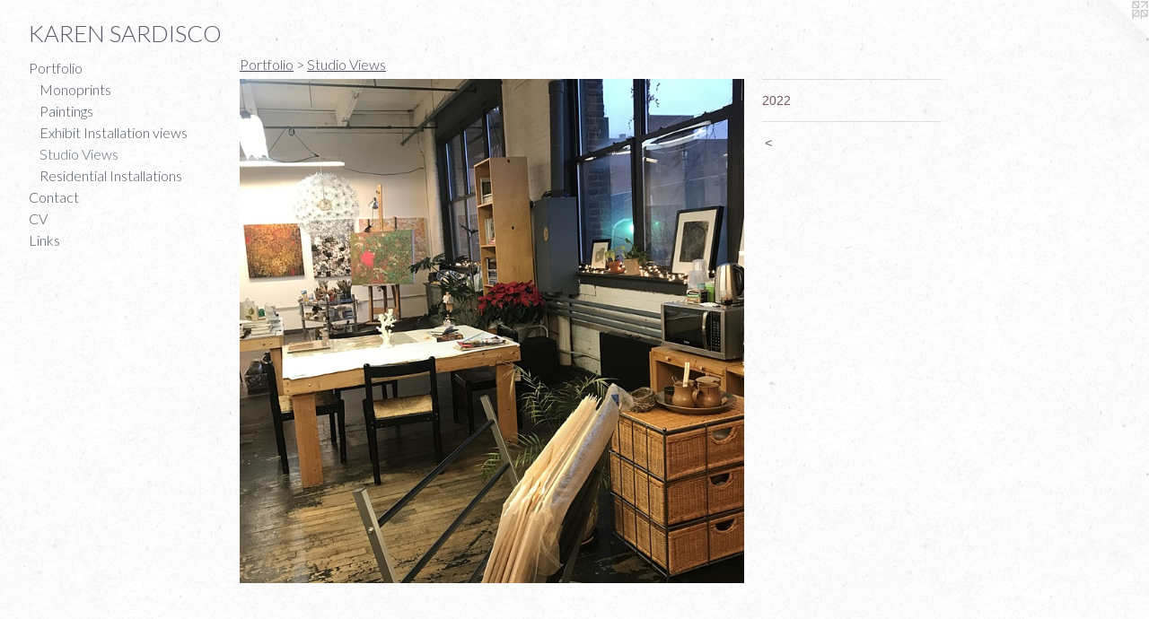

--- FILE ---
content_type: text/html;charset=utf-8
request_url: https://karensardisco.com/artwork/4979465.html
body_size: 2824
content:
<!doctype html><html class="no-js a-image mobile-title-align--center has-mobile-menu-icon--left l-generic p-artwork has-page-nav mobile-menu-align--center has-wall-text "><head><meta charset="utf-8" /><meta content="IE=edge" http-equiv="X-UA-Compatible" /><meta http-equiv="X-OPP-Site-Id" content="53758" /><meta http-equiv="X-OPP-Revision" content="635" /><meta http-equiv="X-OPP-Locke-Environment" content="production" /><meta http-equiv="X-OPP-Locke-Release" content="v0.0.141" /><title>KAREN SARDISCO </title><link rel="canonical" href="https://karensardisco.com/artwork/4979465.html" /><meta content="website" property="og:type" /><meta property="og:url" content="https://karensardisco.com/artwork/4979465.html" /><meta property="og:title" /><meta content="width=device-width, initial-scale=1" name="viewport" /><link type="text/css" rel="stylesheet" href="//cdnjs.cloudflare.com/ajax/libs/normalize/3.0.2/normalize.min.css" /><link type="text/css" rel="stylesheet" media="only all" href="//maxcdn.bootstrapcdn.com/font-awesome/4.3.0/css/font-awesome.min.css" /><link type="text/css" rel="stylesheet" media="not all and (min-device-width: 600px) and (min-device-height: 600px)" href="/release/locke/production/v0.0.141/css/small.css" /><link type="text/css" rel="stylesheet" media="only all and (min-device-width: 600px) and (min-device-height: 600px)" href="/release/locke/production/v0.0.141/css/large-generic.css" /><link type="text/css" rel="stylesheet" media="not all and (min-device-width: 600px) and (min-device-height: 600px)" href="/r17301379790000000635/css/small-site.css" /><link type="text/css" rel="stylesheet" media="only all and (min-device-width: 600px) and (min-device-height: 600px)" href="/r17301379790000000635/css/large-site.css" /><link type="text/css" rel="stylesheet" media="only all and (min-device-width: 600px) and (min-device-height: 600px)" href="//fonts.googleapis.com/css?family=Lato:300" /><link type="text/css" rel="stylesheet" media="not all and (min-device-width: 600px) and (min-device-height: 600px)" href="//fonts.googleapis.com/css?family=Lato:300&amp;text=MENUHomePrtfliCnacVLksKAR%20SDIO" /><script>window.OPP = window.OPP || {};
OPP.modernMQ = 'only all';
OPP.smallMQ = 'not all and (min-device-width: 600px) and (min-device-height: 600px)';
OPP.largeMQ = 'only all and (min-device-width: 600px) and (min-device-height: 600px)';
OPP.downURI = '/x/7/5/8/53758/.down';
OPP.gracePeriodURI = '/x/7/5/8/53758/.grace_period';
OPP.imgL = function (img) {
  !window.lazySizes && img.onerror();
};
OPP.imgE = function (img) {
  img.onerror = img.onload = null;
  img.src = img.getAttribute('data-src');
  //img.srcset = img.getAttribute('data-srcset');
};</script><script src="/release/locke/production/v0.0.141/js/modernizr.js"></script><script src="/release/locke/production/v0.0.141/js/masonry.js"></script><script src="/release/locke/production/v0.0.141/js/respimage.js"></script><script src="/release/locke/production/v0.0.141/js/ls.aspectratio.js"></script><script src="/release/locke/production/v0.0.141/js/lazysizes.js"></script><script src="/release/locke/production/v0.0.141/js/large.js"></script><script src="/release/locke/production/v0.0.141/js/hammer.js"></script><script>if (!Modernizr.mq('only all')) { document.write('<link type="text/css" rel="stylesheet" href="/release/locke/production/v0.0.141/css/minimal.css">') }</script><style>.media-max-width {
  display: block;
}

@media (min-height: 3876px) {

  .media-max-width {
    max-width: 3024.0px;
  }

}

@media (max-height: 3876px) {

  .media-max-width {
    max-width: 78.0vh;
  }

}</style></head><body><a class=" logo hidden--small" href="http://otherpeoplespixels.com/ref/karensardisco.com" title="Website by OtherPeoplesPixels" target="_blank"></a><header id="header"><a class=" site-title" href="/home.html"><span class=" site-title-text u-break-word">KAREN SARDISCO </span><div class=" site-title-media"></div></a><a id="mobile-menu-icon" class="mobile-menu-icon hidden--no-js hidden--large"><svg viewBox="0 0 21 17" width="21" height="17" fill="currentColor"><rect x="0" y="0" width="21" height="3" rx="0"></rect><rect x="0" y="7" width="21" height="3" rx="0"></rect><rect x="0" y="14" width="21" height="3" rx="0"></rect></svg></a></header><nav class=" hidden--large"><ul class=" site-nav"><li class="nav-item nav-home "><a class="nav-link " href="/home.html">Home</a></li><li class="nav-item expanded nav-museum "><a class="nav-link " href="/section/385103.html">Portfolio</a><ul><li class="nav-gallery nav-item expanded "><a class="nav-link " href="/section/385114-Monoprints.html">Monoprints</a></li><li class="nav-gallery nav-item expanded "><a class="nav-link " href="/section/385111-Paintings.html">Paintings</a></li><li class="nav-gallery nav-item expanded "><a class="nav-link " href="/section/411308-Exhibit%20Installation%20views.html">Exhibit Installation views</a></li><li class="nav-gallery nav-item expanded "><a class="selected nav-link " href="/section/508965-Studio%20Views.html">Studio Views</a></li><li class="nav-gallery nav-item expanded "><a class="nav-link " href="/artwork/4979744.html">Residential Installations</a></li></ul></li><li class="nav-item nav-contact "><a class="nav-link " href="/contact.html">Contact</a></li><li class="nav-news nav-item "><a class="nav-link " href="/news.html">CV</a></li><li class="nav-links nav-item "><a class="nav-link " href="/links.html">Links</a></li></ul></nav><div class=" content"><nav class=" hidden--small" id="nav"><header><a class=" site-title" href="/home.html"><span class=" site-title-text u-break-word">KAREN SARDISCO </span><div class=" site-title-media"></div></a></header><ul class=" site-nav"><li class="nav-item nav-home "><a class="nav-link " href="/home.html">Home</a></li><li class="nav-item expanded nav-museum "><a class="nav-link " href="/section/385103.html">Portfolio</a><ul><li class="nav-gallery nav-item expanded "><a class="nav-link " href="/section/385114-Monoprints.html">Monoprints</a></li><li class="nav-gallery nav-item expanded "><a class="nav-link " href="/section/385111-Paintings.html">Paintings</a></li><li class="nav-gallery nav-item expanded "><a class="nav-link " href="/section/411308-Exhibit%20Installation%20views.html">Exhibit Installation views</a></li><li class="nav-gallery nav-item expanded "><a class="selected nav-link " href="/section/508965-Studio%20Views.html">Studio Views</a></li><li class="nav-gallery nav-item expanded "><a class="nav-link " href="/artwork/4979744.html">Residential Installations</a></li></ul></li><li class="nav-item nav-contact "><a class="nav-link " href="/contact.html">Contact</a></li><li class="nav-news nav-item "><a class="nav-link " href="/news.html">CV</a></li><li class="nav-links nav-item "><a class="nav-link " href="/links.html">Links</a></li></ul><footer><div class=" copyright">© KAREN SARDISCO</div><div class=" credit"><a href="http://otherpeoplespixels.com/ref/karensardisco.com" target="_blank">Website by OtherPeoplesPixels</a></div></footer></nav><main id="main"><div class=" page clearfix media-max-width"><h1 class="parent-title title"><a href="/section/385103.html" class="root title-segment hidden--small">Portfolio</a><span class=" title-sep hidden--small"> &gt; </span><a class=" title-segment" href="/section/508965-Studio%20Views.html">Studio Views</a></h1><div class=" media-and-info"><div class=" page-media-wrapper media"><a class=" page-media" href="/section/508965-Studio%20Views.html" id="media"><img data-aspectratio="3024/3024" class="u-img " src="//img-cache.oppcdn.com/fixed/53758/assets/D7utU95c7ayjR9Xf.jpg" srcset="//img-cache.oppcdn.com/img/v1.0/s:53758/t:QkxBTksrVEVYVCtIRVJF/p:12/g:tl/o:2.5/a:50/q:90/3024x3024-D7utU95c7ayjR9Xf.jpg/3024x3024/b61fe2e616bbafed0f47e6b3d61f4203.jpg 3024w,
//img-cache.oppcdn.com/img/v1.0/s:53758/t:QkxBTksrVEVYVCtIRVJF/p:12/g:tl/o:2.5/a:50/q:90/2520x1220-D7utU95c7ayjR9Xf.jpg/1220x1220/bdf688c6f600b70d7d413db25b897a6c.jpg 1220w,
//img-cache.oppcdn.com/img/v1.0/s:53758/t:QkxBTksrVEVYVCtIRVJF/p:12/g:tl/o:2.5/a:50/q:90/984x4096-D7utU95c7ayjR9Xf.jpg/984x984/d96e186805d63403e9fcce83f7e98add.jpg 984w,
//img-cache.oppcdn.com/img/v1.0/s:53758/t:QkxBTksrVEVYVCtIRVJF/p:12/g:tl/o:2.5/a:50/q:90/1640x830-D7utU95c7ayjR9Xf.jpg/830x830/9010a6d3176c197c9356ceb56e569cf0.jpg 830w,
//img-cache.oppcdn.com/img/v1.0/s:53758/t:QkxBTksrVEVYVCtIRVJF/p:12/g:tl/o:2.5/a:50/q:90/1400x720-D7utU95c7ayjR9Xf.jpg/720x720/101fac978a7341a2d54de8f27307fb92.jpg 720w,
//img-cache.oppcdn.com/img/v1.0/s:53758/t:QkxBTksrVEVYVCtIRVJF/p:12/g:tl/o:2.5/a:50/q:90/640x4096-D7utU95c7ayjR9Xf.jpg/640x640/48f39194d2e7d4d76ae498e020096cf6.jpg 640w,
//img-cache.oppcdn.com/img/v1.0/s:53758/t:QkxBTksrVEVYVCtIRVJF/p:12/g:tl/o:2.5/a:50/q:90/984x588-D7utU95c7ayjR9Xf.jpg/588x588/6010bba15c2c69e9b816e82660b07b39.jpg 588w,
//img-cache.oppcdn.com/fixed/53758/assets/D7utU95c7ayjR9Xf.jpg 480w" sizes="(max-device-width: 599px) 100vw,
(max-device-height: 599px) 100vw,
(max-width: 480px) 480px,
(max-height: 480px) 480px,
(max-width: 588px) 588px,
(max-height: 588px) 588px,
(max-width: 640px) 640px,
(max-height: 640px) 640px,
(max-width: 720px) 720px,
(max-height: 720px) 720px,
(max-width: 830px) 830px,
(max-height: 830px) 830px,
(max-width: 984px) 984px,
(max-height: 984px) 984px,
(max-width: 1220px) 1220px,
(max-height: 1220px) 1220px,
3024px" /></a><a class=" zoom-corner" style="display: none" id="zoom-corner"><span class=" zoom-icon fa fa-search-plus"></span></a><div class="share-buttons a2a_kit social-icons hidden--small" data-a2a-url="https://karensardisco.com/artwork/4979465.html"></div></div><div class=" info border-color"><div class=" wall-text border-color"><div class=" wt-item wt-date">2022</div></div><div class=" page-nav hidden--small border-color clearfix"><a class=" prev" id="artwork-prev" href="/artwork/4979466.html">&lt; <span class=" m-hover-show">previous</span></a></div></div></div><div class="share-buttons a2a_kit social-icons hidden--large" data-a2a-url="https://karensardisco.com/artwork/4979465.html"></div></div></main></div><footer><div class=" copyright">© KAREN SARDISCO</div><div class=" credit"><a href="http://otherpeoplespixels.com/ref/karensardisco.com" target="_blank">Website by OtherPeoplesPixels</a></div></footer><div class=" modal zoom-modal" style="display: none" id="zoom-modal"><style>@media (min-aspect-ratio: 1/1) {

  .zoom-media {
    width: auto;
    max-height: 3024px;
    height: 100%;
  }

}

@media (max-aspect-ratio: 1/1) {

  .zoom-media {
    height: auto;
    max-width: 3024px;
    width: 100%;
  }

}
@supports (object-fit: contain) {
  img.zoom-media {
    object-fit: contain;
    width: 100%;
    height: 100%;
    max-width: 3024px;
    max-height: 3024px;
  }
}</style><div class=" zoom-media-wrapper"><img onerror="OPP.imgE(this);" onload="OPP.imgL(this);" data-src="//img-cache.oppcdn.com/fixed/53758/assets/D7utU95c7ayjR9Xf.jpg" data-srcset="//img-cache.oppcdn.com/img/v1.0/s:53758/t:QkxBTksrVEVYVCtIRVJF/p:12/g:tl/o:2.5/a:50/q:90/3024x3024-D7utU95c7ayjR9Xf.jpg/3024x3024/b61fe2e616bbafed0f47e6b3d61f4203.jpg 3024w,
//img-cache.oppcdn.com/img/v1.0/s:53758/t:QkxBTksrVEVYVCtIRVJF/p:12/g:tl/o:2.5/a:50/q:90/2520x1220-D7utU95c7ayjR9Xf.jpg/1220x1220/bdf688c6f600b70d7d413db25b897a6c.jpg 1220w,
//img-cache.oppcdn.com/img/v1.0/s:53758/t:QkxBTksrVEVYVCtIRVJF/p:12/g:tl/o:2.5/a:50/q:90/984x4096-D7utU95c7ayjR9Xf.jpg/984x984/d96e186805d63403e9fcce83f7e98add.jpg 984w,
//img-cache.oppcdn.com/img/v1.0/s:53758/t:QkxBTksrVEVYVCtIRVJF/p:12/g:tl/o:2.5/a:50/q:90/1640x830-D7utU95c7ayjR9Xf.jpg/830x830/9010a6d3176c197c9356ceb56e569cf0.jpg 830w,
//img-cache.oppcdn.com/img/v1.0/s:53758/t:QkxBTksrVEVYVCtIRVJF/p:12/g:tl/o:2.5/a:50/q:90/1400x720-D7utU95c7ayjR9Xf.jpg/720x720/101fac978a7341a2d54de8f27307fb92.jpg 720w,
//img-cache.oppcdn.com/img/v1.0/s:53758/t:QkxBTksrVEVYVCtIRVJF/p:12/g:tl/o:2.5/a:50/q:90/640x4096-D7utU95c7ayjR9Xf.jpg/640x640/48f39194d2e7d4d76ae498e020096cf6.jpg 640w,
//img-cache.oppcdn.com/img/v1.0/s:53758/t:QkxBTksrVEVYVCtIRVJF/p:12/g:tl/o:2.5/a:50/q:90/984x588-D7utU95c7ayjR9Xf.jpg/588x588/6010bba15c2c69e9b816e82660b07b39.jpg 588w,
//img-cache.oppcdn.com/fixed/53758/assets/D7utU95c7ayjR9Xf.jpg 480w" data-sizes="(max-device-width: 599px) 100vw,
(max-device-height: 599px) 100vw,
(max-width: 480px) 480px,
(max-height: 480px) 480px,
(max-width: 588px) 588px,
(max-height: 588px) 588px,
(max-width: 640px) 640px,
(max-height: 640px) 640px,
(max-width: 720px) 720px,
(max-height: 720px) 720px,
(max-width: 830px) 830px,
(max-height: 830px) 830px,
(max-width: 984px) 984px,
(max-height: 984px) 984px,
(max-width: 1220px) 1220px,
(max-height: 1220px) 1220px,
3024px" class="zoom-media lazyload hidden--no-js " /><noscript><img class="zoom-media " src="//img-cache.oppcdn.com/fixed/53758/assets/D7utU95c7ayjR9Xf.jpg" /></noscript></div></div><div class=" offline"></div><script src="/release/locke/production/v0.0.141/js/small.js"></script><script src="/release/locke/production/v0.0.141/js/artwork.js"></script><script>window.oppa=window.oppa||function(){(oppa.q=oppa.q||[]).push(arguments)};oppa('config','pathname','production/v0.0.141/53758');oppa('set','g','true');oppa('set','l','generic');oppa('set','p','artwork');oppa('set','a','image');oppa('rect','m','media','');oppa('send');</script><script async="" src="/release/locke/production/v0.0.141/js/analytics.js"></script><script src="https://otherpeoplespixels.com/static/enable-preview.js"></script></body></html>

--- FILE ---
content_type: text/css;charset=utf-8
request_url: https://karensardisco.com/r17301379790000000635/css/large-site.css
body_size: 545
content:
body {
  background-color: #FBFBFB;
  font-weight: normal;
  font-style: normal;
  font-family: "Arial", "Helvetica", sans-serif;
}

body {
  color: #725a5a;
}

main a {
  color: #2468d6;
}

main a:hover {
  text-decoration: underline;
  color: #4c85e1;
}

main a:visited {
  color: #4c85e1;
}

.site-title, .mobile-menu-icon {
  color: #5f5667;
}

.site-nav, .mobile-menu-link, nav:before, nav:after {
  color: #4c545d;
}

.site-nav a {
  color: #4c545d;
}

.site-nav a:hover {
  text-decoration: none;
  color: #636d79;
}

.site-nav a:visited {
  color: #4c545d;
}

.site-nav a.selected {
  color: #636d79;
}

.site-nav:hover a.selected {
  color: #4c545d;
}

footer {
  color: #f3d25e;
}

footer a {
  color: #2468d6;
}

footer a:hover {
  text-decoration: underline;
  color: #4c85e1;
}

footer a:visited {
  color: #4c85e1;
}

.title, .news-item-title, .flex-page-title {
  color: #4c4e5d;
}

.title a {
  color: #4c4e5d;
}

.title a:hover {
  text-decoration: none;
  color: #636679;
}

.title a:visited {
  color: #4c4e5d;
}

.hr, .hr-before:before, .hr-after:after, .hr-before--small:before, .hr-before--large:before, .hr-after--small:after, .hr-after--large:after {
  border-top-color: #d2c6c6;
}

.button {
  background: #2468d6;
  color: #FBFBFB;
}

.social-icon {
  background-color: #725a5a;
  color: #FBFBFB;
}

.welcome-modal {
  background-color: #FFFFFF;
}

.share-button .social-icon {
  color: #725a5a;
}

body {
  background-image: url(//static.otherpeoplespixels.com/images/backgrounds/ricepaper2-white.png);
}

.site-title {
  font-family: "Lato", sans-serif;
  font-style: normal;
  font-weight: 300;
}

.site-nav {
  font-family: "Lato", sans-serif;
  font-style: normal;
  font-weight: 300;
}

.section-title, .parent-title, .news-item-title, .link-name, .preview-placeholder, .preview-image, .flex-page-title {
  font-family: "Lato", sans-serif;
  font-style: normal;
  font-weight: 300;
}

body {
  font-size: 14px;
}

.site-title {
  font-size: 26px;
}

.site-nav {
  font-size: 16px;
}

.title, .news-item-title, .link-name, .flex-page-title {
  font-size: 16px;
}

.border-color {
  border-color: hsla(0, 11.764706%, 40%, 0.2);
}

.p-artwork .page-nav a {
  color: #725a5a;
}

.p-artwork .page-nav a:hover {
  text-decoration: none;
  color: #725a5a;
}

.p-artwork .page-nav a:visited {
  color: #725a5a;
}

.wordy {
  text-align: left;
}

--- FILE ---
content_type: text/css;charset=utf-8
request_url: https://karensardisco.com/r17301379790000000635/css/small-site.css
body_size: 367
content:
body {
  background-color: #FBFBFB;
  font-weight: normal;
  font-style: normal;
  font-family: "Arial", "Helvetica", sans-serif;
}

body {
  color: #725a5a;
}

main a {
  color: #2468d6;
}

main a:hover {
  text-decoration: underline;
  color: #4c85e1;
}

main a:visited {
  color: #4c85e1;
}

.site-title, .mobile-menu-icon {
  color: #5f5667;
}

.site-nav, .mobile-menu-link, nav:before, nav:after {
  color: #4c545d;
}

.site-nav a {
  color: #4c545d;
}

.site-nav a:hover {
  text-decoration: none;
  color: #636d79;
}

.site-nav a:visited {
  color: #4c545d;
}

.site-nav a.selected {
  color: #636d79;
}

.site-nav:hover a.selected {
  color: #4c545d;
}

footer {
  color: #f3d25e;
}

footer a {
  color: #2468d6;
}

footer a:hover {
  text-decoration: underline;
  color: #4c85e1;
}

footer a:visited {
  color: #4c85e1;
}

.title, .news-item-title, .flex-page-title {
  color: #4c4e5d;
}

.title a {
  color: #4c4e5d;
}

.title a:hover {
  text-decoration: none;
  color: #636679;
}

.title a:visited {
  color: #4c4e5d;
}

.hr, .hr-before:before, .hr-after:after, .hr-before--small:before, .hr-before--large:before, .hr-after--small:after, .hr-after--large:after {
  border-top-color: #d2c6c6;
}

.button {
  background: #2468d6;
  color: #FBFBFB;
}

.social-icon {
  background-color: #725a5a;
  color: #FBFBFB;
}

.welcome-modal {
  background-color: #FFFFFF;
}

.site-title {
  font-family: "Lato", sans-serif;
  font-style: normal;
  font-weight: 300;
}

nav {
  font-family: "Lato", sans-serif;
  font-style: normal;
  font-weight: 300;
}

.wordy {
  text-align: left;
}

.site-title {
  font-size: 2.1875rem;
}

footer .credit a {
  color: #725a5a;
}

--- FILE ---
content_type: text/css; charset=utf-8
request_url: https://fonts.googleapis.com/css?family=Lato:300&text=MENUHomePrtfliCnacVLksKAR%20SDIO
body_size: -422
content:
@font-face {
  font-family: 'Lato';
  font-style: normal;
  font-weight: 300;
  src: url(https://fonts.gstatic.com/l/font?kit=S6u9w4BMUTPHh7USewqFHi_o38MVr7cck4aMR8Pgdht4CoJYeFJ4V7_QtkQbifv6t34&skey=91f32e07d083dd3a&v=v25) format('woff2');
}
